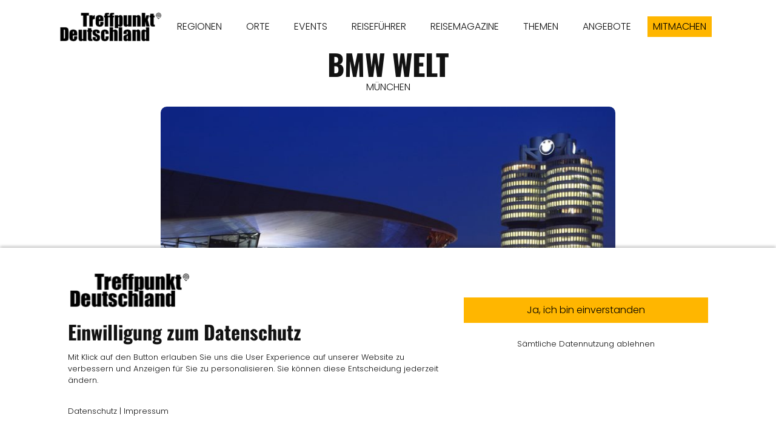

--- FILE ---
content_type: text/html; charset=UTF-8
request_url: https://www.treffpunktdeutschland.de/branchen-eintraege/bayern-muenchen-bmw-welt
body_size: 10178
content:
<!DOCTYPE html><html lang="de"><head><title>BAYERN - MÜNCHEN - BMW Welt - Branchen Einträge - Treffpunkt Deutschland</title><script>window.YETT_WHITELIST = [/treffpunktdeutschland.de/,/^\.?\/[^\/]/,new RegExp(location.host),/^https:\/\/challenges\.cloudflare\.com\//];!function(t,e){"object"==typeof exports&&"undefined"!=typeof module?e(exports):"function"==typeof define&&define.amd?define(["exports"],e):e((t=t||self).ThirdPartyScripts={})}(this,function(t){"use strict";function o(e,t){return e&&(!t||t!==s)&&(!a.blacklist||a.blacklist.some(function(t){return t.test(e)}))&&(!a.whitelist||a.whitelist.every(function(t){return!t.test(e)}))}function l(t){var e=t.getAttribute("src");return a.blacklist&&a.blacklist.every(function(t){return!t.test(e)})||a.whitelist&&a.whitelist.some(function(t){return t.test(e)})}var s="javascript/blocked",a={blacklist:undefined,whitelist:window.YETT_WHITELIST},u={blacklisted:[]},p=new MutationObserver(function(t){for(var e=0;e<t.length;e++)for(var i=t[e].addedNodes,n=function(t){var n=i[t];if(1===n.nodeType&&"SCRIPT"===n.tagName){var e=n.src,r=n.type;if(o(e,r)){u.blacklisted.push(n.cloneNode()),n.type=s;n.addEventListener("beforescriptexecute",function t(e){n.getAttribute("type")===s&&e.preventDefault(),n.removeEventListener("beforescriptexecute",t)}),n.parentElement&&n.parentElement.removeChild(n)}}},r=0;r<i.length;r++)n(r)});p.observe(document.documentElement,{childList:!0,subtree:!0});var c=document.createElement;function f(t){return function(t){if(Array.isArray(t)){for(var e=0,n=new Array(t.length);e<t.length;e++)n[e]=t[e];return n}}(t)||function(t){if(Symbol.iterator in Object(t)||"[object Arguments]"===Object.prototype.toString.call(t))return Array.from(t)}(t)||function(){throw new TypeError("Invalid attempt to spread non-iterable instance")}()}document.createElement=function(){for(var t=arguments.length,e=new Array(t),n=0;n<t;n++)e[n]=arguments[n];if("script"!==e[0].toLowerCase())return c.bind(document).apply(void 0,e);var r=c.bind(document).apply(void 0,e),i=r.setAttribute.bind(r);try{Object.defineProperties(r,{src:{get:function(){return r.getAttribute("src")},set:function(t){return o(t,r.type)&&i("type",s),i("src",t),!0}},type:{set:function(t){var e=o(r.src,r.type)?s:t;return i("type",e),!0}}}),r.setAttribute=function(t,e){"type"===t||"src"===t?r[t]=e:HTMLScriptElement.prototype.setAttribute.call(r,t,e)}}catch(t){console.warn("Unable to prevent script execution for script src ",r.src,".\n",'A likely cause would be because you are using a third-party browser extension that monkey patches the "document.createElement" function.')}return r};var d=new RegExp("[|\\{}()[\\]^$+*?.]","g");t.unblock=function(){for(var t=arguments.length,n=new Array(t),e=0;e<t;e++)n[e]=arguments[e];n.length<1?(a.blacklist=[],a.whitelist=[]):(a.blacklist&&(a.blacklist=a.blacklist.filter(function(e){return n.every(function(t){return"string"==typeof t?!e.test(t):t instanceof RegExp?e.toString()!==t.toString():void 0})})),a.whitelist&&(a.whitelist=[].concat(f(a.whitelist),f(n.map(function(e){if("string"==typeof e){var n=".*"+e.replace(d,"\\$&")+".*";if(a.whitelist.every(function(t){return t.toString()!==n.toString()}))return new RegExp(n)}else if(e instanceof RegExp&&a.whitelist.every(function(t){return t.toString()!==e.toString()}))return e;return null}).filter(Boolean)))));for(var r=document.querySelectorAll('script[type="'.concat(s,'"]')),i=0;i<r.length;i++){var o=r[i];l(o)&&(o.type="application/javascript",u.blacklisted.push(o),o.parentElement.removeChild(o))}var c=0;f(u.blacklisted).forEach(function(t,e){if(l(t)){var n=document.createElement("script");n.setAttribute("src",t.src),n.setAttribute("type","application/javascript"),document.head.appendChild(n),u.blacklisted.splice(e-c,1),c++}}),a.blacklist&&a.blacklist.length<1&&p.disconnect(),window.YETT_WHITELIST=[/./]},Object.defineProperty(t,"__esModule",{value:!0})});</script><meta http-equiv="Content-Type" content="text/html; charset=utf-8" /><meta name="icbm" content="49.7243,11.068" /><meta name="geo.position" content="49.7243;11.068" /><meta name="geo.placename" content="Forchheim" /><meta property="og:title" content="BAYERN - MÜNCHEN - BMW Welt - Branchen Einträge - Treffpunkt Deutschland" /><meta property="og:type" content="website" /><meta property="og:locale" content="de" /><meta property="og:url" content="https://www.treffpunktdeutschland.de/branchen-eintraege/bayern-muenchen-bmw-welt" /><meta property="og:image" content="https://inter-cdn.com/images/0/5716402/bayern-muenchen-BMWWelt2MunchenTourismusB.Roemmelt.jpg" /><meta name="viewport" content="width=device-width, initial-scale=1" /><link rel="icon" type="image/png" href="https://inter-cdn.com/images/16x16/4815194/TreffpunktDeutschlandAppLogoSchwarz.png" sizes="16x16"><link rel="icon" type="image/png" href="https://inter-cdn.com/images/32x32/4815194/TreffpunktDeutschlandAppLogoSchwarz.png" sizes="32x32"><link rel="icon" type="image/png" href="https://inter-cdn.com/images/96x96/4815194/TreffpunktDeutschlandAppLogoSchwarz.png" sizes="96x96"><link rel="apple-touch-icon-precomposed" sizes="152x152" href="https://inter-cdn.com/images/152x152/4815194/TreffpunktDeutschlandAppLogoSchwarz.png"><link rel="preconnect" href="https://inter-cdn.com" /><link rel="stylesheet" type="text/css" media="screen" href="/webcard/static/app.min.1768398951.css"/><link rel="stylesheet" type="text/css" media="screen" href="/css/custom.251117091910.css" id="customcss"/><link rel="canonical" href="https://www.treffpunktdeutschland.de/branchen-eintraege/bayern-muenchen-bmw-welt"/><link rel="alternate" hreflang="de" href="https://www.treffpunktdeutschland.de/eintraege/92708974.xml" type="application/rss+xml" title="TREFFPUNKT DEUTSCHLAND Reisemagazin Reiseführer"/><link rel="alternate" hreflang="de" href="https://www.treffpunktdeutschland.de/eintraege/299100017.xml" type="application/rss+xml" title="TREFFPUNKT DEUTSCHLAND Reisemagazin Reiseführer"/><link rel="alternate" hreflang="de" href="https://www.treffpunktdeutschland.de/eintraege/300586555.xml" type="application/rss+xml" title="TREFFPUNKT DEUTSCHLAND Reisemagazin Reiseführer"/><link rel="alternate" hreflang="de" href="https://www.treffpunktdeutschland.de/eintraege/300586735.xml" type="application/rss+xml" title="TREFFPUNKT DEUTSCHLAND Reisemagazin Reiseführer"/><link rel="alternate" hreflang="de" href="https://www.treffpunktdeutschland.de/eintraege/300586979.xml" type="application/rss+xml" title="TREFFPUNKT DEUTSCHLAND Reisemagazin Reiseführer"/><link rel="alternate" hreflang="de" href="https://www.treffpunktdeutschland.de/eintraege/41066331.xml" type="application/rss+xml" title="Marktplatz Dinkelscherben - Treffpunkt Deutschland"/><link rel="alternate" hreflang="de" href="https://www.treffpunktdeutschland.de/eintraege/41080416.xml" type="application/rss+xml" title="Marktplatz Fischach - Treffpunkt Deutschland"/><link rel="alternate" hreflang="de" href="https://www.treffpunktdeutschland.de/eintraege/291379041.xml" type="application/rss+xml" title="Günzburg Marktplatz - Treffpunkt Deutschland"/><link rel="alternate" hreflang="de" href="https://www.treffpunktdeutschland.de/eintraege/291379089.xml" type="application/rss+xml" title="Günzburg Marktplatz - Treffpunkt Deutschland"/><link rel="alternate" hreflang="de" href="https://www.treffpunktdeutschland.de/eintraege/291379143.xml" type="application/rss+xml" title="Günzburg Marktplatz - Treffpunkt Deutschland"/><link rel="alternate" hreflang="de" href="https://www.treffpunktdeutschland.de/eintraege/291379224.xml" type="application/rss+xml" title="Günzburg Marktplatz - Treffpunkt Deutschland"/><link rel="alternate" hreflang="de" href="https://www.treffpunktdeutschland.de/eintraege/43441788.xml" type="application/rss+xml" title="Oberasbach Marktplatz - Treffpunkt Deutschland"/><link rel="alternate" hreflang="de" href="https://www.treffpunktdeutschland.de/eintraege/51443144.xml" type="application/rss+xml" title="Oberasbach Marktplatz - Treffpunkt Deutschland"/><link rel="alternate" hreflang="de" href="https://www.treffpunktdeutschland.de/eintraege/51961542.xml" type="application/rss+xml" title="Stein - Treffpunkt Deutschland"/><link rel="alternate" hreflang="de" href="https://www.treffpunktdeutschland.de/eintraege/72420715.xml" type="application/rss+xml" title="Stein - Treffpunkt Deutschland"/><link rel="alternate" hreflang="de" href="https://www.treffpunktdeutschland.de/eintraege/72422036.xml" type="application/rss+xml" title="Stein - Treffpunkt Deutschland"/><link rel="alternate" hreflang="de" href="https://www.treffpunktdeutschland.de/eintraege/72422086.xml" type="application/rss+xml" title="Stein - Treffpunkt Deutschland"/><link rel="alternate" hreflang="de" href="https://www.treffpunktdeutschland.de/eintraege/41077530.xml" type="application/rss+xml" title="Weißenhorn Marktplatz - Treffpunkt Deutschland"/><link rel="alternate" hreflang="de" href="https://www.treffpunktdeutschland.de/eintraege/66996358.xml" type="application/rss+xml" title="Weißenhorn Marktplatz - Treffpunkt Deutschland"/><link rel="alternate" hreflang="de" href="https://www.treffpunktdeutschland.de/eintraege/66996410.xml" type="application/rss+xml" title="Weißenhorn Marktplatz - Treffpunkt Deutschland"/><script>if (!webcard) var webcard={};webcard.id=250041;webcard.moduleId=1591575;webcard.culture="de";webcard.type=2;webcard.isEdit=false;webcard.isPreview=false;webcard.isMobile=/Android|webOS|iPhone|iPad|iPod|BlackBerry/i.test(navigator.userAgent);webcard.isTouch='ontouchstart' in window || navigator.msMaxTouchPoints > 0;webcard.googleMapsEmbedApiKey='AIzaSyDoOLq_ts27g3vEog9sGYB0GJSyWBDK9gs';webcard.googleMapsApiKey='';webcard.apiHost='api.sitehub.io';var extraPath='bayern-muenchen-bmw-welt';</script><link rel="preload" as="style" href="https://inter-cdn.com/g/fonts/css?family=Poppins:300,regular,700%7COswald:300,regular,700&amp;subset=latin&amp;display=swap" /><link rel="stylesheet" media="print" onload="this.media='all'" href="https://inter-cdn.com/g/fonts/css?family=Poppins:300,regular,700%7COswald:300,regular,700&amp;subset=latin&amp;display=swap" /><style>figure{margin:0}#ed-63567216 img { width: 170px; } #ed-44827388 { text-align: center; } #ed-51188258 .space { height: 50px; } #ed-40571781 > .inner { justify-content: space-between; align-items: center; } #ed-40571760 { text-align: center; } #ed-40571760 img { width: 750px; border-radius: 10px; height: 700px; } @media screen and (max-width: 975px) {  #ed-40571760 img { width: 550px; height: 500px; }} @media screen and (max-width: 575px) {  #ed-40571760 img { width: 350px; height: 300px; }} #ed-104955254 .space { height: 40px; } @media screen and (max-width: 975px) {  #ed-104955254 .space { height: 30px; }} #ed-1361193001 .space { height: 50px; } #ed-40693836 .space { height: 18px; } #ed-40693887 .space { height: 50px; } #ed-40693845 .space { height: 50px; } #ed-40709754 .space { height: 50px; } #ed-101644367 img { width: auto; } #ed-101644358 > .inner { max-width: 70%; } @media screen and (max-width: 975px) {  #ed-101644358 > .inner { max-width: 70%; }} @media screen and (max-width: 975px) {  #ed-101644358 { height: 60%; }} #ed-82959946 .space { height: 50px; } #ed-66831691 { text-align: center; } #ed-43322622 .space { height: 50px; } #ed-82397077 .space { height: 50px; } #ed-51008552 .space { height: 50px; } #ed-43350707 .space { height: 50px; } #ed-113908483 { text-align: center; } #ed-82649377 { text-align: center; } #ed-82649380 .space { height: 20px; } #ed-82649383 { text-align: center; } #ed-78048484 svg { width: 40px; } #ed-78048487 .space { height: 50px; }    #ed-78048490 .space { height: 50px; } #ed-52115010 { flex-basis: auto; } #ed-52115016 { flex-basis: auto; } #ed-52114974 > .inner { justify-content: center; } #ed-52115967 > .inner { justify-content: center; align-items: stretch; } #ed-41498628 > .inner { place-content: center space-between; align-items: center; }</style></head><body class="page-1591575 pagelayout-1 slogan"><div class="ed-element ed-reference ed-reference-container flex-justify-content-space-between flex-align-items-center wv-boxed menu-wrapper menu-wrapper-js-anchor preset-menu-ashop" id="ed-40571781" data-reference="40141518"><div class="inner"><figure class="ed-element ed-image logo" id="ed-63567216"><a href="/"><img src="https://inter-cdn.com/images/170/4814438/TreffpunktDeutschlandLogoSchwarz.png" alt="" srcset="https://inter-cdn.com/images/340/4814438/TreffpunktDeutschlandLogoSchwarz.png 2x"></a></figure><nav class="ed-element ed-menu" id="ed-76580137"><ul class="menu-level-0"><li class=""><a class="" id="menu-item-1748840" href="/regionen">REGIONEN</a></li><li class="first"><a class="first" id="menu-item-2817284" href="/orte">ORTE</a></li><li class=""><a class="" id="menu-item-1677264" href="/events">EVENTS</a></li><li class=""><a class="" id="menu-item-1929719" href="/reisefuehrer">REISEFÜHRER</a></li><li class=""><a class="" id="menu-item-1929704" href="/reisemagazine">REISEMAGAZINE</a></li><li class=""><a class="" id="menu-item-1614063" href="/themen">THEMEN</a></li><li class=""><a class="" id="menu-item-2447548" href="/angebote">ANGEBOTE</a></li></ul></nav><div class="ed-element ed-button custom-theme" id="ed-44827388"><a class="button button-small center" href="/mitmachen">MITMACHEN</a></div><div class="ed-element ed-spacer" id="ed-51188258"><div class="space"></div></div><div class="ed-element ed-container mobile-cont" id="ed-40141530"><div class="inner"><div class="ed-element ed-html menu-trigger" id="ed-40141536">
<span></span>
<span></span>
<span></span>
<span></span>
<span></span>
<span></span></div></div></div></div></div><div class="ed-element ed-collection-container wv-boxed wv-spacer preset-blog-post-eintraege" style="--spacer-height: 88px;" id="ed-40571742"><div class="inner collection-loading" data-collection-bind="%7B%22id%22%3A%225e8c7f4389626d92621545fe%22%2C%22single%22%3A1%2C%22name%22%3A%22Eintr%E4ge%22%2C%22slug%22%3A%22eintraege%22%2C%22link%22%3A%7B%22type%22%3A%22self%22%2C%22href%22%3A%22https%3A//cms.sitejet.io/api/collections/5e8c7f4389626d92621545fe%22%7D%7D" style="opacity:0"><article class="ed-element ed-collection-item" id="ed-40571745"><div class="inner"><div class="ed-element ed-headline post--headline custom-theme" id="ed-40571748"><h1 class="center" data-collection-bind="%7B%22type%22%3A%22text%22%2C%22field%22%3A%22name-vom-eintrag%22%7D">Hallenbad</h1></div><div class="ed-element ed-text post--date custom-theme" id="ed-40571754"><div data-collection-bind="%7B%22type%22%3A%22choice%22%2C%22field%22%3A%22ort%22%2C%22options%22%3A%7B%22choices%22%3A%5B%22Bamberg%22%2C%22Erlangen%22%2C%22G%FCnzburg%22%2C%22Forchheim%22%2C%22F%FCrth%22%2C%22%22%2C%22Neu-Ulm%22%2C%22N%FCrnberg%22%2C%22Oberasbach%22%2C%22Stein%22%2C%22Zirndorf%22%5D%7D%7D">Rehau</div></div><div class="ed-element ed-spacer" id="ed-40571757"><div style="height: 20px;" class="space"></div></div><figure class="ed-element ed-image post--featured-image" id="ed-40571760"><img src="https://inter-cdn.com/images/1024/21534160/Bayern-Rehau-Hallenbad-17-spNGoQWeUf7V-kYP27oQ8Q.jpg" alt="" data-collection-bind="%7B%22type%22%3A%22file%22%2C%22field%22%3A%22image%22%7D" style="object-fit: cover;" srcset="https://inter-cdn.com/images/576/21534160/Bayern-Rehau-Hallenbad-17-spNGoQWeUf7V-kYP27oQ8Q.jpg 576w, https://inter-cdn.com/images/976/21534160/Bayern-Rehau-Hallenbad-17-spNGoQWeUf7V-kYP27oQ8Q.jpg 976w, https://inter-cdn.com/images/1024/21534160/Bayern-Rehau-Hallenbad-17-spNGoQWeUf7V-kYP27oQ8Q.jpg 1024w"></figure><div class="ed-element ed-text custom-theme" id="ed-1361226694"><p style="text-align: center;"><span style="font-size: 11px;"><span class="color-user-1">Bildbeschreibung und Copyright finden Sie unten in der Galerie.</span></span></p></div><div class="ed-element ed-spacer" id="ed-104955254"><div class="space"></div></div><div class="ed-element ed-container" id="ed-40693137"><div class="inner" data-collection-bind="%7B%22type%22%3A%22cms%22%2C%22field%22%3A%22ueber-uns%22%7D">&nbsp;</div></div><div class="ed-element ed-container" id="ed-40571772"><div class="inner" data-collection-bind="%7B%22type%22%3A%22cms%22%2C%22field%22%3A%22corona-info%22%7D">&nbsp;</div></div><div class="ed-element ed-spacer" id="ed-1361193001"><div class="space"></div></div><div class="ed-element ed-headline custom-theme" id="ed-40693857"><h2>GALERIE</h2></div><div class="ed-element ed-text custom-theme" id="ed-1361193004"><p><span style="font-size: 11px;">Um die Bildbeschreibung und das Copyright einzusehen, klicken Sie bitte auf das jeweilige Bild.</span></p></div><div class="ed-element ed-spacer" id="ed-40693836"><div class="space"></div></div><div class="ed-element ed-container" id="ed-40905252"><div class="inner" data-collection-bind="%7B%22type%22%3A%22cms%22%2C%22field%22%3A%22galerie-cms-2%22%7D">&nbsp;</div></div><div class="ed-element ed-container" id="ed-40709748"><div class="inner" data-collection-bind="%7B%22type%22%3A%22cms%22%2C%22field%22%3A%22galerie-cms%22%7D">&nbsp;</div></div><div class="ed-element ed-spacer" id="ed-40693887"><div class="space"></div></div><div class="ed-element ed-headline custom-theme" id="ed-40693839"><h2>ÖFFNUNGSZEITEN</h2></div><div class="ed-element ed-container" id="ed-40693842"><div class="inner" data-collection-bind="%7B%22type%22%3A%22cms%22%2C%22field%22%3A%22oeffnungszeiten%22%7D">&nbsp;</div></div><div class="ed-element ed-spacer" id="ed-40693845"><div class="space"></div></div><div class="ed-element ed-headline custom-theme" id="ed-40695063"><h2>KONTAKT &amp; LAGE</h2></div><div class="ed-element ed-container" id="ed-40695066"><div class="inner" data-collection-bind="%7B%22type%22%3A%22cms%22%2C%22field%22%3A%22kontakt-lage%22%7D">&nbsp;</div></div><div class="ed-element ed-spacer" id="ed-40695150"><div style="height: 20px;" class="space"></div></div><div class="ed-element ed-text custom-theme" id="ed-40695153"><p style="text-align: center;">Veröffentlicht am</p></div><div class="ed-element ed-text custom-theme center" id="ed-40695156"><div data-collection-bind="%7B%22type%22%3A%22date%22%2C%22field%22%3A%22publishing_date%22%7D">18.11.2025</div></div><div class="ed-element ed-text custom-theme" id="ed-40695159"><p style="text-align: center;">Zur Veröffentlichung erhalten von</p></div><div class="ed-element ed-text custom-theme center" id="ed-40695162"><div data-collection-bind="%7B%22type%22%3A%22text%22%2C%22field%22%3A%22author%22%7D">Stadt Rehau</div></div><div class="ed-element ed-container" id="ed-151530407"><div class="inner" data-collection-bind="%7B%22field%22%3A%22visitenkarte%22%2C%22type%22%3A%22cms%22%2C%22options%22%3A%7B%22help%22%3A%22%22%7D%7D">&nbsp;</div></div><div class="ed-element ed-spacer" id="ed-40709754"><div class="space"></div></div><div class="ed-element ed-container wv-boxed wv-spacer" id="ed-101644355"><div class="inner"><div class="ed-element ed-collection-container wv-spacer preset-blog-angebote" id="ed-101644358"><div class="inner collection-loading" data-collection-bind="%7B%22id%22%3A%225ee3085e89626ddd547b4630%22%2C%22name%22%3A%22Anzeigen%22%2C%22slug%22%3A%22anzeigen%22%2C%22link%22%3A%7B%22type%22%3A%22self%22%2C%22href%22%3A%22https%3A//cms.sitejet.io/api/collections/5ee3085e89626ddd547b4630%22%7D%2C%22order%22%3A%22rand%28%29_ASC%22%2C%22limit%22%3A%222%22%2C%22paginate%22%3Afalse%2C%22filter%22%3A%5B%7B%22key%22%3A%22columns.veroeffentlichungsdatum%22%2C%22value%22%3A%22lte%3Anow%22%7D%2C%7B%22key%22%3A%22columns.status-veroeffentlicht%22%2C%22value%22%3A%22Ver%F6ffentlicht%22%7D%2C%7B%22key%22%3A%22columns.anzeigenschaltung-ende%22%2C%22value%22%3A%22gt%3Anow%22%7D%5D%7D" style="opacity:0"><article class="ed-element ed-collection-item blog-box" id="ed-101644361"><div class="inner"><div class="ed-element ed-text custom-theme" id="ed-101644364"><p style="text-align: center;"><span style="font-size: 10px;">Anzeige</span></p></div><figure class="ed-element ed-image" id="ed-101644367"><a href="/anzeigen-item"><img src="data:image/svg+xml,%3Csvg%20width='1024'%20viewBox='0%200%201024%201535.5183443085607'%20xmlns='http://www.w3.org/2000/svg'%3E%3Crect%20width='1024'%20height='1535.5183443085607'%20style='fill:%20%23F7F7F7'%20/%3E%3C/svg%3E" alt="" data-collection-bind="%7B%22type%22%3A%22file%22%2C%22field%22%3A%22teaser-bild%22%2C%22link%22%3A%22page%22%7D" data-src="https://inter-cdn.com/images/1024/19227153/RM-BAMBERG-LKForchheimLKBayreuth-FrankischeSchweiz-KVJI9F7hiTJjInLOj1m73w.png" class="lazyload ed-lazyload" srcset="data:image/svg+xml,%3Csvg%20width='1024'%20viewBox='0%200%201024%201535.5183443085607'%20xmlns='http://www.w3.org/2000/svg'%3E%3Crect%20width='1024'%20height='1535.5183443085607'%20style='fill:%20%23F7F7F7'%20/%3E%3C/svg%3E 1w" data-srcset="https://inter-cdn.com/images/576/19227153/RM-BAMBERG-LKForchheimLKBayreuth-FrankischeSchweiz-KVJI9F7hiTJjInLOj1m73w.png 576w, https://inter-cdn.com/images/976/19227153/RM-BAMBERG-LKForchheimLKBayreuth-FrankischeSchweiz-KVJI9F7hiTJjInLOj1m73w.png 976w, https://inter-cdn.com/images/1024/19227153/RM-BAMBERG-LKForchheimLKBayreuth-FrankischeSchweiz-KVJI9F7hiTJjInLOj1m73w.png 1024w"></a></figure></div></article><div class="ed-element ed-container flex-justify-content-space-between pagination columns-box hide" style="flex-basis:100%;" id="ed-101644370"><div class="inner"><div class="ed-element ed-button pagination-prev" style="flex-basis:auto;" id="ed-101644373"><a class="button hide" href="#" rel="prev"><i class="fa fa-angle-left"></i> Vorherige</a></div><div class="ed-element ed-button pagination-next" style="flex-basis:auto;" id="ed-101644376"><a class="button" href="#" rel="next">Nächste <i class="fa fa-angle-right"></i></a></div></div></div></div></div><div class="ed-element ed-container wv-boxed wv-spacer" id="ed-101644379"><a class="inner" href="/2516980"><div class="ed-element ed-text custom-theme" id="ed-101644382"><p style="text-align: center;"><span class="color-secondary"><span style="font-size: 14px;">Anzeige buchen &gt;</span></span><span style="font-size: 10px;"><br></span></p></div></a></div></div></div></div></article></div></div><div class="ed-element ed-reference ed-reference-container preset-footer-heimdall-ashop footer" id="ed-40571784" data-reference="40141614"><div class="inner"><div class="ed-element ed-spacer" id="ed-82959946"><div class="space"></div></div><div class="ed-element ed-headline custom-theme" id="ed-66831682"><h3 class="center">Leider noch kein Eintrag vorhanden?<br>Ihr Gewerbe oder Verein fehlt noch?&nbsp;</h3></div><div class="ed-element ed-headline custom-theme" id="ed-66831685"><h2 class="center"><span class="color-user-2">JETZT Kostenlos mitmachen!<br></span></h2></div><div class="ed-element ed-spacer" id="ed-66831688"><div style="height: 20px;" class="space"></div></div><div class="ed-element ed-button custom-theme" id="ed-66831691"><a class="button center bg-active-default color-active-primary bg-user-2 color-default" href="/mitmachen"><strong>MITMACHEN</strong></a></div><div class="ed-element ed-spacer" id="ed-43322622"><div class="space"></div></div><div class="ed-element ed-spacer" id="ed-82397077"><div class="space"></div></div><div class="ed-element ed-iframe" id="ed-66872923"><iframe src="https://www.treffpunktdeutschland.de/footer" width="100%" height="4000px" frameborder="0">&lt;/div&gt;</iframe></div><div class="ed-element ed-container wv-boxed wv-spacer preset-counter-default" id="ed-66904523"><div class="inner"><div class="ed-element ed-container counter-box full-width bg-user-2" id="ed-66904526"><a class="inner" href="/1583409"><div class="ed-element ed-html counter-content" id="ed-66904529"><span data-count="635">0</span></div><div class="ed-element ed-text counter-caption custom-theme" id="ed-66904532"><p style="text-align: center;"><strong><span style="font-size: 18px;"></span></strong><strong><span style="font-size: 18px;">orte</span></strong></p></div></a></div><div class="ed-element ed-container counter-box full-width bg-user-2" id="ed-66904535"><a class="inner" href="/regionen"><div class="ed-element ed-html counter-content" id="ed-66904538"><span data-count="120">0</span></div><div class="ed-element ed-text counter-caption custom-theme" id="ed-66904541"><p style="text-align: center;"><strong><span style="font-size: 18px;">regionen</span></strong></p></div></a></div><div class="ed-element ed-container counter-box full-width bg-user-2" id="ed-66904544"><a class="inner" href="/reisefuehrer"><div class="ed-element ed-html counter-content" id="ed-66904547"><span data-count="196">0</span></div><div class="ed-element ed-text counter-caption custom-theme" id="ed-66904550"><p style="text-align: center;"><strong><span style="font-size: 18px;">reise</span></strong></p><p style="text-align: center;"><strong><span style="font-size: 18px;">führer</span></strong></p></div></a></div><div class="ed-element ed-container counter-box full-width bg-user-2" id="ed-66904553"><a class="inner" href="/reisemagazine"><div class="ed-element ed-html counter-content" id="ed-66904556"><span data-count="60" 48<="" span="">0</span></div><div class="ed-element ed-text counter-caption custom-theme" id="ed-66904559"><p style="text-align: center;"><strong><span style="font-size: 18px;">reise</span></strong></p><p style="text-align: center;"><strong><span style="font-size: 18px;">magazine</span></strong></p></div></a></div><div class="ed-element ed-container counter-box full-width bg-user-2" id="ed-66904562"><a class="inner" href="/themen"><div class="ed-element ed-html counter-content" id="ed-66904565"><span data-count="10">0</span></div><div class="ed-element ed-text counter-caption custom-theme" id="ed-66904568"><p style="text-align: center;"><strong><span style="font-size: 18px;">themen</span></strong></p><p style="text-align: center;"><strong><span style="font-size: 18px;">guides</span></strong></p></div></a></div><div class="ed-element ed-container counter-box full-width bg-user-2" id="ed-66904571"><a class="inner" href="/events"><div class="ed-element ed-html counter-content" id="ed-66904574"><span data-count="1672">0</span></div><div class="ed-element ed-text counter-caption custom-theme" id="ed-66904577"><p style="text-align: center;"><strong><span style="font-size: 18px;">EVENTS</span></strong></p></div></a></div><div class="ed-element ed-container counter-box full-width bg-user-2" id="ed-66904580"><a class="inner" href="/alle-berichte"><div class="ed-element ed-html counter-content" id="ed-66904583"><span data-count="651">0</span></div><div class="ed-element ed-text counter-caption custom-theme" id="ed-66904586"><p style="text-align: center;"><strong><span style="font-size: 18px;">BERICHTE<br></span></strong></p></div></a></div><div class="ed-element ed-container counter-box full-width bg-user-2" id="ed-67025887"><a class="inner" href="/alle-uebernachtungsbetriebe"><div class="ed-element ed-html counter-content" id="ed-67025890"><span data-count="536">0</span></div><div class="ed-element ed-text counter-caption custom-theme" id="ed-67025893"><p style="text-align: center;"><strong><span style="font-size: 18px;">Übernachten<br></span></strong></p></div></a></div><div class="ed-element ed-container counter-box full-width bg-user-2" id="ed-67025896"><a class="inner" href="/alle-gastronomiebetriebe"><div class="ed-element ed-html counter-content" id="ed-67025899"><span data-count="325">0</span></div><div class="ed-element ed-text counter-caption custom-theme" id="ed-67025902"><p style="text-align: center;"><strong><span style="font-size: 18px;">GASTRO<br></span></strong></p></div></a></div><div class="ed-element ed-container counter-box full-width bg-user-2" id="ed-66904598"><a class="inner" href="/sehenswuerdigkeiten"><div class="ed-element ed-html counter-content" id="ed-66904601"><span data-count="1711">0</span></div><div class="ed-element ed-text counter-caption custom-theme" id="ed-66904604"><p style="text-align: center;"><strong><span style="font-size: 18px;">SEHENSWERTES<br></span></strong></p></div></a></div><div class="ed-element ed-container counter-box full-width bg-user-2" id="ed-66904589"><a class="inner" href="/alle-eintraege"><div class="ed-element ed-html counter-content" id="ed-66904592"><span data-count="2578">0</span></div><div class="ed-element ed-text counter-caption custom-theme" id="ed-66904595"><p style="text-align: center;"><strong><span style="font-size: 18px;">ALLE EINTRÄGE</span></strong></p></div></a></div></div></div><div class="ed-element ed-text custom-theme" id="ed-92335851"><p style="text-align: center;">Stand: 9.11.2022</p></div><div class="ed-element ed-spacer" id="ed-51008552"><div class="space"></div></div><div class="ed-element ed-spacer" id="ed-43350707"><div class="space"></div></div><div class="ed-element ed-container flex-align-items-stretch flex-justify-content-center wv-boxed footer-heimdall-content wv-spacer" id="ed-52115967"><div class="inner"><div class="ed-element ed-container footer-heimdall-box flex-justify-content-center" id="ed-52114974"><div class="inner"><div class="ed-element ed-spacer" style="--spacer-height:100px;" id="ed-52114977"><div style="height: 20px;" class="space"></div></div><figure class="ed-element ed-image logo center" id="ed-52114980"><a href="/"><img src="https://inter-cdn.com/images/170/4814438/TreffpunktDeutschlandLogoSchwarz.png" alt="" style="width: 170px;" srcset="https://inter-cdn.com/images/170/4814438/TreffpunktDeutschlandLogoSchwarz.png 170w, https://inter-cdn.com/images/340/4814438/TreffpunktDeutschlandLogoSchwarz.png 340w" sizes="(min-width: 976px) 170px"></a></figure><div class="ed-element ed-spacer" style="--spacer-height:100px;" id="ed-52114983"><div style="height: 20px;" class="space"></div></div><div class="ed-element ed-button custom-theme center" id="ed-52114986"><lt-highlighter style="display: none;" contenteditable="false"><lt-div class="lt-highlighter__wrapper" spellcheck="false" style="width: 100.683px !important; height: 38px !important; transform: none !important; transform-origin: 51.4583px 20.1167px 0px !important; margin-top: 1.11667px !important; margin-left: 425.65px !important;"><lt-div class="lt-highlighter__scrollElement" style="top: 0px !important; left: 0px !important; width: 100.683px !important; height: 38px !important;"></lt-div></lt-div></lt-highlighter><a class="button center" data-gramm="false" href="/ueberuns" spellcheck="false">ÜBER UNS</a></div><div class="ed-element ed-spacer" style="--spacer-height:100px;" id="ed-113908480"><div style="height: 20px;" class="space"></div></div><div class="ed-element ed-button custom-theme" id="ed-113908483"><a class="button center" data-gramm="false" href="/mitmachen" spellcheck="false">MITMACHEN</a></div><div class="ed-element ed-spacer" style="--spacer-height:100px;" id="ed-95401509"><div style="height: 20px;" class="space"></div></div><div class="ed-element ed-spacer" style="--spacer-height:100px;" id="ed-82649374"><div style="height: 20px;" class="space"></div></div><div class="ed-element ed-button custom-theme" id="ed-82649377"><a class="button center" data-gramm="false" href="/feedback" spellcheck="false">IHR FEEDBACK</a></div><div class="ed-element ed-spacer" style="--spacer-height:100px;" id="ed-82649380"><div class="space"></div></div><div class="ed-element ed-button custom-theme" id="ed-82649383"><a class="button center" data-gramm="false" href="/mitmachen-anzeigen" spellcheck="false">WERBEMÖGLICHKEITEN</a></div><div class="ed-element ed-spacer" style="--spacer-height:100px;" id="ed-78048481"><div style="height: 20px;" class="space"></div></div><figure class="ed-element ed-icon" id="ed-78048484"><a href="https://www.facebook.com/TreffpunktDeutschlandReisemagazin" target="_blank"><svg xmlns="http://www.w3.org/2000/svg" viewBox="0 -416 448 448" data-icon="fa-brands-facebook" preserveAspectRatio="xMidYMid" style="overflow: hidden;"><path d="M448 -391.3V7.2C448 20.9 436.9 31.9 423.3 31.9H309.1V-141.5H367.3L376 -209.1H309V-252.3C309 -271.9 314.4 -285.2 342.5 -285.2H378.3V-345.7C372.1 -346.5 350.9 -348.4 326.1 -348.4C274.5 -348.4 239.1 -316.9 239.1 -259V-209.1H180.7V-141.5H239.1V32H24.7C11.1 32 0 20.9 0 7.3V-391.3C0 -404.9 11.1 -416 24.7 -416H423.2C436.9 -416 448 -404.9 448 -391.3z" class="fill-user-2"></path></svg></a></figure><div class="ed-element ed-spacer" style="--spacer-height:100px;" id="ed-78048487"><div class="space"></div></div><div class="ed-element ed-spacer" style="--spacer-height:100px;" id="ed-56400280"><div style="height: 20px;" class="space"></div></div><div class="ed-element ed-button custom-theme center" id="ed-52114992"><a class="button bg-active-default color-active-primary color-default center bg-primary" href="#">LINUS WITTICH Medien KG<br>Peter-Henlein-Straße 1<br>91301 Forchheim</a></div><div class="ed-element ed-spacer" style="--spacer-height:100px;" id="ed-52114995"><div style="height: 20px;" class="space"></div></div><div class="ed-element ed-button custom-theme center" id="ed-52114998"><a class="button bg-active-default color-active-primary bg-user-2 color-default center" href="tel:09191723239">09191 7232 39</a></div><div class="ed-element ed-spacer" style="--spacer-height:100px;" id="ed-52115001"><div style="height: 20px;" class="space"></div></div><div class="ed-element ed-button custom-theme center" id="ed-52115004"><a class="button bg-active-default color-active-primary bg-user-2 color-default center" href="mailto:d.danitz@wittich-forchheim.de">E-MAIL SENDEN</a></div><div class="ed-element ed-spacer" style="--spacer-height: 100px;" id="ed-78048490"><div class="space"></div></div><div class="ed-element ed-text custom-theme" id="ed-52115010"><p><a href="/impressum" title="">Impressum</a>&nbsp; I &nbsp;<a href="https://www.treffpunktdeutschland.de/datenschutz-seite" rel="noopener noreferrer" target="_blank" title="">Datenschutz</a>&nbsp; I &nbsp;<a href="https://www.treffpunktdeutschland.de/online-streitschlichtung" title="">Online-Streitschlichtung</a> &nbsp;I &nbsp;<a href="https://www.wittich.de/fileadmin/user_upload/Fotos/7_Standorte_Verlage/Forchheim/AGB_gesamt_LINUS_WITTICH_Medien_KG__Forchheim_Stand_01102016.pdf" rel="noopener noreferrer" target="_blank" title="">AGB</a> &nbsp;I &nbsp;<a href="https://www.wittich.de/service/mediadaten/" rel="noopener noreferrer" target="_blank" title="">Mediadaten</a> &nbsp;I &nbsp;<a href="https://www.treffpunktdeutschland.de/impressum">Kontakt</a></p></div><div class="ed-element ed-spacer" style="--spacer-height:100px;" id="ed-52115013"><div style="height: 20px;" class="space"></div></div><div class="ed-element ed-text custom-theme" id="ed-52115016"><p><a href="https://www.wittich.de" rel="noopener noreferrer" target="_blank" title="">© LW Medien GmbH</a></p></div><div class="ed-element ed-spacer" style="--spacer-height:100px;" id="ed-78048479"><div style="height: 20px;" class="space"></div></div></div></div></div></div><div class="ed-element ed-container preset-back-to-top-button-default" id="ed-41620275"><div class="inner"><figure class="ed-element ed-icon back-to-top-button-icon show" id="ed-41620278"><a href="#"><svg xmlns="http://www.w3.org/2000/svg" viewBox="0 -320 448 256" data-icon="ion-chevron-up" preserveAspectRatio="xMidYMid"><path d="M224 -234l-174 167c-4 4 -12 4 -16 -0l-31 -30c-4 -4 -4 -12 0 -16l213 -204c2 -2 5 -3 8 -3s6 1 8 3l213 204c4 4 4 12 0 16l-31 30c-4 4 -12 4 -16 -0l-174 -167v-0v-0z"></path></svg></a></figure></div></div><div class="ed-element ed-container cookie-consent-bar wv-boxed flex-justify-content-space-between flex-align-content-center flex-align-items-center preset-cookie-consent-bar-default" id="ed-41498628"><div class="inner"><div class="ed-element ed-container cookie-consent-bar-text-container" id="ed-41498631"><div class="inner"><figure class="ed-element ed-image logo left" id="ed-41498634"><img src="https://inter-cdn.com/images/200/4814438/TreffpunktDeutschlandLogoSchwarz.png" alt="" style="width: 200px;" srcset="https://inter-cdn.com/images/200/4814438/TreffpunktDeutschlandLogoSchwarz.png 200w" sizes="(min-width: 976px) 200px"></figure><div class="ed-element ed-spacer" id="ed-41498637"><div style="height: 16px;" class="space"></div></div><div class="ed-element ed-headline custom-theme" id="ed-41498640"><h3 class="left">Einwilligung zum Datenschutz</h3></div><div class="ed-element ed-spacer" id="ed-41498643"><div style="height: 16px;" class="space"></div></div><div class="ed-element ed-text custom-theme" id="ed-41498646"><p>Mit Klick auf den Button erlauben Sie uns die User Experience auf unserer Website zu verbessern und Anzeigen für Sie zu personalisieren. Sie können diese Entscheidung jederzeit ändern.</p></div></div></div><div class="ed-element ed-container flex-justify-content-center flex-align-content-center flex-align-items-center cookie-consent-bar-button-container" id="ed-41498649"><div class="inner"><div class="ed-element ed-button custom-theme center" id="ed-41498652"><a class="button center" href="#" id="acceptCookie">Ja, ich bin einverstanden</a></div><div class="ed-element ed-button custom-theme center decline-button" id="ed-41498655"><a class="button center" href="#" id="cookieClose" style="background-color: transparent;">Sämtliche Datennutzung ablehnen</a></div></div></div><div class="ed-element ed-container cookie-consent-bar-links-container" id="ed-41498658"><div class="inner"><div class="ed-element ed-text custom-theme" id="ed-41498661"><p><a href="https://www.treffpunktdeutschland.de/datenschutz-seite" rel="noopener noreferrer" target="_blank" title=""><span>Datenschutz</span></a> | <span><a href="/impressum" title="">Impressum</a></span></p></div></div></div><div class="ed-element ed-container preset-back-to-top-button-default" id="ed-41620194"><div class="inner"><figure class="ed-element ed-icon back-to-top-button-icon show" id="ed-41620197"><a href="#"><svg xmlns="http://www.w3.org/2000/svg" viewBox="0 -320 448 256" data-icon="ion-chevron-up" preserveAspectRatio="xMidYMid"><path d="M224 -234l-174 167c-4 4 -12 4 -16 -0l-31 -30c-4 -4 -4 -12 0 -16l213 -204c2 -2 5 -3 8 -3s6 1 8 3l213 204c4 4 4 12 0 16l-31 30c-4 4 -12 4 -16 -0l-174 -167v-0v-0z"></path></svg></a></figure></div></div></div></div></div></div><script src="/webcard/static/app.bundle.1768398969.js"></script><script src="/js/custom.240425135252.js"></script><script>var _paq = _paq || [];_paq.push(['trackPageView']);_paq.push(['enableLinkTracking']);(function() {var u="//www.page-stats.de/";_paq.push(['setTrackerUrl', u+'piwik.php']);_paq.push(['setSiteId', '14680']);var d=document, g=d.createElement('script'), s=d.getElementsByTagName('script')[0];g.type='text/javascript'; g.async=true; g.defer=true; g.src=u+'piwik.js'; s.parentNode.insertBefore(g,s);})();document.addEventListener('click', function (event) { try { var a = event.target.closest('a'); a && a.href.indexOf('tel:')>-1 && _paq.push(['trackEvent','call','click']); } catch (e) {} }, false);</script></body>
</html>


--- FILE ---
content_type: application/x-javascript
request_url: https://www.treffpunktdeutschland.de/js/custom.240425135252.js
body_size: 4928
content:
/* JS for preset "Menu" */
$(function() {
	initMenu();
});

// Make :active pseudo classes work on iOS
document.addEventListener("touchstart", function() {}, false);

var initMenu = function() {
    //Temporary JS start
	$('.menu-wrapper-js-anchor').each(function() {
    //Temporary JS end
		if ($(this)[0].getAttribute('class').match(/(?:^| )preset\-/) === null) {
			return;
		}

		// Commonly used elements  
		var $menu = $('.ed-menu', this);
		var $menuLinks = $('a', $menu);
		var $menuTrigger = $('.menu-trigger', this);
		var menuWrapperHeight = $(this).outerHeight();
		var $banner = $(this).next('.banner');

		if (!$banner.length) {
			$banner = $(this).closest('.banner');
		}

		var bannerHeight = $banner.length ? $banner.outerHeight() : 0;
		var smoothScrollOffset = 20;

		toggleClassOnClick($menu, $menuTrigger, $(), 'open');

		// getComputedStyle(elm).fill returns rgb(0,0,0) by default. it's a useless property on a non-svg, so if we have activated sticky in preset settings we set it to the color red
		var isSticky = getComputedStyle($(this)[0]).fill !== 'rgb(0, 0, 0)' ? true : false;
		
		if (isSticky) {
		    activateSticky($(this), 'sticky', $banner.length ? 90 : $(this).offset().top, undefined, $banner.length);
			//activateSticky($(this), 'sticky', $banner.length ? Math.max(menuWrapperHeight, bannerHeight - menuWrapperHeight - 10) : $(this).offset().top, undefined, $banner.length);
		}

		activateSmoothScroll($menuLinks.add($('.scroll a')), smoothScrollOffset);
		addClassOnVisibleLinkTargets($menuLinks, 'active', 2 / 3);
	});

};

/**
 * Toggles class on a target when a trigger is clicked
 * 
 * @param {jQuery} The target to apply the CSS class to
 * @param {jQuery} The Trigger
 * @param {string} CSS Class to toggle on the target
 * @param {Boolean} If off canvas menu is used
 */
var toggleClassOnClick = function($target, $trigger, $closeTrigger, cssClass) {
	// Reset in case class "open" was saved accidentally
	$target.removeClass(cssClass);
	$trigger.removeClass(cssClass);

	// Click on trigger toggles class "open"
	$trigger.off('.toggle').on('click.toggle', function() {
		$(this).toggleClass(cssClass);
		$target.toggleClass(cssClass);
	});

	// Close target when link inside is clicked
	$target.find('a').click(function() {
		$target.removeClass(cssClass);
		$trigger.removeClass(cssClass);
	});

	if (!$closeTrigger) {
		return;
	}

	$closeTrigger.on('click', function() {
		$target.removeClass(cssClass); 
		$trigger.removeClass(cssClass);
	});
};

/**
 * Smooth scroll to link targets
 * 
 * @param {jQuery} The links
 * @param {jQuery} Offset to subtract from the scroll target position (e.g. for fixed positioned elements like a menu)
 */
var activateSmoothScroll = function($scrollLinks, scrollOffset) {
	if (typeof scrollOffset === 'undefined') {
		scrollOffset = 0;
	}

	var determineTarget = function($trigger, hash) {
		if (hash == '#!next') {
			return $trigger.parents('.ed-element').last().next();
		}

		return $(hash);
	}

	$scrollLinks.click(function(e) {
		var $target = determineTarget($(this), this.hash);
		if (!$target.length) return;
		
		e.preventDefault();
		if ($(this.hash).parent().offset().top === 0){
		    viewport.scrollTo($target, 'top', 500, 0); 
		}else{
		    viewport.scrollTo($target, 'top', 500, scrollOffset);
		}
	});
};

/**
 * Adds a class to an element when not currently visible
 * 
 * @param {jQuery} Element
 * @param {string} CSS class to be applied to the element when it's outside the viewport
 * @param {string} Can be set to 'top', 'bottom' or 'full'
 * @param {int|function} Custom offset after which cssClass is applied. If not set, default to $element's position
 */
var activateSticky = function($element, cssClass, offset, mode, hasBanner) {
	var self = this;
	self.offset = offset;
	$element.removeClass(cssClass);

	var updateOffset = function() {
		if ($element.hasClass('sticky') || hasBanner) {
			self.offset = offset;
		} else {
			self.offset = $element.offset().top;
		}
	}

	viewport.observe('resize', updateOffset);
	viewport.observe('animation.end', updateOffset);
	updateOffset();
	
	var isVisible = function(mode) {
		return (
			(typeof mode === 'undefined' && (self.offset) > viewport.getScrollTop()) ||
			((mode === true || mode == 'full') && self.offset > viewport.getScrollTop()) ||
			(mode == 'top' && self.offset > viewport.getScrollTop()) ||
			(mode == 'bottom' && (self.offset) > viewport.getScrollTop())
		);
	};

	var mwh = $element.outerHeight();

	var addMargin = function() {
		if (!$element.length || !$element.next().length) {
			return;
		}

		$element.next().get(0).style.setProperty("--spacer-height", mwh + 'px');

		if (document.body.classList.contains('edit') || document.body.classList.contains('preview')) {
			return;
		}
		$element.next().css('margin-top', mwh);
	}
	var removeMargin = function() {
		if (!$element.length || !$element.next().length) {
			return;
		}
		$element.next().get(0).style.setProperty("--spacer-height", '');
		if (document.body.classList.contains('edit') || document.body.classList.contains('preview')) {
			return;
		}
		$element.next().css('margin-top', '');
	}

	viewport.observe('scroll', function() {
		if (!$element.length) return;
		if (!isVisible(mode)) {
			$element.addClass(cssClass);
			addMargin();
		} else {
			$element.removeClass(cssClass);
			removeMargin();
		}
	});
};

/**
 * Adds a class to links whose target is currently inside the viewport
 * 
 * @param {jQuery} Link(s) to be observed
 * @param {string} CSS Class to be applied
 * @param {float} Ratio by which the target should be within the viewport
 */
var addClassOnVisibleLinkTargets = function($links, cssClass, sectionViewportRatio) {
	if (typeof sectionViewportRatio === 'undefined') {
		sectionViewportRatio = 1 / 2;
	}

	var menuTargets = [];
	var activeLink = $links.filter('.active:not(.wv-link-elm)').eq(0);

	var links = $links.filter(function() {
		var $target = $(this.hash);
		if (!$target.length) {
			return false;
		}

		// Cache offset position to improve performance (update on resize)		
		var updateOffset = function() {
			$target.data('offset', $target.offset().top);
		};

		viewport.observe('resize', updateOffset);
		viewport.observe('animation.end', updateOffset);
		updateOffset();

		menuTargets.push($target);
		return true;
	});

	// No hash links found, so don't handle it at all
	if (!links.length) {
		return;
	}

	var checkVisibility = function() {
		$links.removeClass('active');

		// Check section position reversely
		for (var i = menuTargets.length - 1; i >= 0; i--) {
			var desiredScrollPosition = menuTargets[i].data('offset') - viewport.getHeight() * (1 - sectionViewportRatio);
			if (viewport.getScrollTop() >= desiredScrollPosition) {
				links.eq(i).addClass(cssClass);
				return;
			}
		}

		// Fallback to originally active item
		activeLink.addClass(cssClass);
	};

	viewport.observe('scroll', checkVisibility);
	checkVisibility();
};
/* End JS for preset "Menu" */

/* JS for preset "Cookie Consent Bar" */

$(function() {
	$('#cookieClose').click(function(e) {
		e.preventDefault();
		createCookie('cookieConsentBar', "rejected", 0.5);
		$('.cookie-consent-bar').hide();
	});

	$('#acceptCookie').click(function(e) {
		e.preventDefault();
		createCookie('cookieConsentBar', "accepted", 0.5);
		$('.cookie-consent-bar').hide();
		if (typeof ThirdPartyScripts !== "undefined") {
			ThirdPartyScripts.unblock();
		}
	});

	var preview = false;
	
	var listener = function() {
		if (!preview && document.body.classList.contains('preview')) {
			console.log("entering preview");
			preview = true;
		} else if (preview && !document.body.classList.contains('preview')) {
			console.log("leaving preview");
			$('.cookie-consent-bar').show();
			preview = false;
		}
		requestAnimationFrame(listener);
	};
	
	requestAnimationFrame(listener);

	if (document.body.classList.contains('edit') || document.body.classList.contains('preview')) {
		return;
	}

	// Cookie bar
	if (readCookie('cookieConsentBar') == "accepted") {
		$('.cookie-consent-bar').hide();
		window.setTimeout(function() {
			if (typeof ThirdPartyScripts !== "undefined") {
			    ThirdPartyScripts.unblock();
		    }
		}, 100);
	} else if (readCookie('cookieConsentBar') == "rejected") {
		$('.cookie-consent-bar').hide();
	} else {
		$('.cookie-consent-bar').show();
	}
	
	function readCookie(name) {
		var nameEQ = name + "=";
		var ca = document.cookie.split(';');
		for (var i = 0; i < ca.length; i++) {
			var c = ca[i];
			while (c.charAt(0) == ' ') c = c.substring(1, c.length);
			if (c.indexOf(nameEQ) === 0) return c.substring(nameEQ.length, c.length);
		}
		return null;
	}   
    
	function createCookie(name, value, days) {
		if (days) {
			var date = new Date();
			date.setTime(date.getTime() + (days * 24 * 60 * 60 * 1000));
			var expires = "; expires=" + date.toGMTString();
		} else expires = "";
		document.cookie = name + "=" + value + expires + "; path=/";
	}
});   

/* End JS for preset "Cookie Consent Bar" */

/* JS for preset "Cookie Consent Bar" */

$(function() {
	$('#cookieClose').click(function(e) {
		e.preventDefault();
		createCookie('cookieConsentBar', "rejected", 0.5);
		$('.cookie-consent-bar').hide();
	});

	$('#acceptCookie').click(function(e) {
		e.preventDefault();
		createCookie('cookieConsentBar', "accepted", 0.5);
		$('.cookie-consent-bar').hide();
		if (typeof ThirdPartyScripts !== "undefined") {
			ThirdPartyScripts.unblock();
		}
	});

	var preview = false;
	
	var listener = function() {
		if (!preview && document.body.classList.contains('preview')) {
			console.log("entering preview");
			preview = true;
		} else if (preview && !document.body.classList.contains('preview')) {
			console.log("leaving preview");
			$('.cookie-consent-bar').show();
			preview = false;
		}
		requestAnimationFrame(listener);
	};
	
	requestAnimationFrame(listener);

	if (document.body.classList.contains('edit') || document.body.classList.contains('preview')) {
		return;
	}

	// Cookie bar
	if (readCookie('cookieConsentBar') == "accepted") {
		$('.cookie-consent-bar').hide();
		window.setTimeout(function() {
			if (typeof ThirdPartyScripts !== "undefined") {
			    ThirdPartyScripts.unblock();
	    	}
		}, 100);
	} else if (readCookie('cookieConsentBar') == "rejected") {
		$('.cookie-consent-bar').hide();
	} else {
		$('.cookie-consent-bar').show();
	}
	
	function readCookie(name) {
		var nameEQ = name + "=";
		var ca = document.cookie.split(';');
		for (var i = 0; i < ca.length; i++) {
			var c = ca[i];
			while (c.charAt(0) == ' ') c = c.substring(1, c.length);
			if (c.indexOf(nameEQ) === 0) return c.substring(nameEQ.length, c.length);
		}
		return null;
	}   
    
	function createCookie(name, value, days) {
		if (days) {
			var date = new Date();
			date.setTime(date.getTime() + (days * 24 * 60 * 60 * 1000));
			var expires = "; expires=" + date.toGMTString();
		} else expires = "";
		document.cookie = name + "=" + value + expires + "; path=/";
	}
});   

/* End JS for preset "Cookie Consent Bar" */

/* JS for preset "Back to top button" */
$(function() {
	initBackToTop();
});

var initBackToTop = function() {

	$('body').each(function() {
		var $backToTop = $('.back-to-top-button-icon', this);
		clickToTop($backToTop);

	});
};

var clickToTop = function($trigger) {
	$trigger.removeClass('show');

	$trigger.click(function(e) {
		e.preventDefault();
		viewport.scrollTo(0, 'top', 500, 0);
	});

	// Show back to top only below the fold
	viewport.observe('scroll', function() {
		if (viewport.getScrollTop() > (viewport.getHeight() / 3)) {
			$trigger.addClass('show');
		} else {
			$trigger.removeClass('show');
		}
	});
}

/* End JS for preset "Back to top button" */

/* JS for preset "Back to top button" */
$(function() {
	initBackToTop();
});

var initBackToTop = function() {

	$('body').each(function() {
		var $backToTop = $('.back-to-top-button-icon', this);
		clickToTop($backToTop);

	});
};

var clickToTop = function($trigger) {
	$trigger.removeClass('show');

	$trigger.click(function(e) {
		e.preventDefault();
		viewport.scrollTo(0, 'top', 500, 0);
	});

	// Show back to top only below the fold
	viewport.observe('scroll', function() {
		if (viewport.getScrollTop() > (viewport.getHeight() / 3)) {
			$trigger.addClass('show');
		} else {
			$trigger.removeClass('show');
		}
	});
}

/* End JS for preset "Back to top button" */

/* JS for preset "Back to top button" */
$(function() {
	initBackToTop();
});

var initBackToTop = function() {

	$('body').each(function() {
		var $backToTop = $('.back-to-top-button-icon', this);
		clickToTop($backToTop);

	});
};

var clickToTop = function($trigger) {
	$trigger.removeClass('show');

	$trigger.click(function(e) {
		e.preventDefault();
		viewport.scrollTo(0, 'top', 500, 0);
	});

	// Show back to top only below the fold
	viewport.observe('scroll', function() {
		if (viewport.getScrollTop() > (viewport.getHeight() / 3)) {
			$trigger.addClass('show');
		} else {
			$trigger.removeClass('show');
		}
	});
}

/* End JS for preset "Back to top button" */

/* JS for preset "Back to top button" */
$(function() {
	initBackToTop();
});

var initBackToTop = function() {

	$('body').each(function() {
		var $backToTop = $('.back-to-top-button-icon', this);
		clickToTop($backToTop);

	});
};

var clickToTop = function($trigger) {
	$trigger.removeClass('show');

	$trigger.click(function(e) {
		e.preventDefault();
		viewport.scrollTo(0, 'top', 500, 0);
	});

	// Show back to top only below the fold
	viewport.observe('scroll', function() {
		if (viewport.getScrollTop() > (viewport.getHeight() / 3)) {
			$trigger.addClass('show');
		} else {
			$trigger.removeClass('show');
		}
	});
}

/* End JS for preset "Back to top button" */

/* JS for preset "Back to top button" */
$(function() {
	initBackToTop();
});

var initBackToTop = function() {

	$('body').each(function() {
		var $backToTop = $('.back-to-top-button-icon', this);
		clickToTop($backToTop);

	});
};

var clickToTop = function($trigger) {
	$trigger.removeClass('show');

	$trigger.click(function(e) {
		e.preventDefault();
		viewport.scrollTo(0, 'top', 500, 0);
	});

	// Show back to top only below the fold
	viewport.observe('scroll', function() {
		if (viewport.getScrollTop() > (viewport.getHeight() / 3)) {
			$trigger.addClass('show');
		} else {
			$trigger.removeClass('show');
		}
	});
}

/* End JS for preset "Back to top button" */

/* JS for preset "Back to top button" */
$(function() {
	initBackToTop();
});

var initBackToTop = function() {

	$('body').each(function() {
		var $backToTop = $('.back-to-top-button-icon', this);
		clickToTop($backToTop);

	});
};

var clickToTop = function($trigger) {
	$trigger.removeClass('show');

	$trigger.click(function(e) {
		e.preventDefault();
		viewport.scrollTo(0, 'top', 500, 0);
	});

	// Show back to top only below the fold
	viewport.observe('scroll', function() {
		if (viewport.getScrollTop() > (viewport.getHeight() / 3)) {
			$trigger.addClass('show');
		} else {
			$trigger.removeClass('show');
		}
	});
}

/* End JS for preset "Back to top button" */

/* JS for preset "Counter" */
$(function() {
	EasingFunctions = {
		// no easing, no acceleration
		linear: function(t) {
			return t
		},
		// accelerating from zero velocity
		easeInQuad: function(t) {
			return t * t
		},
		// decelerating to zero velocity
		easeOutQuad: function(t) {
			return t * (2 - t)
		},
		// acceleration until halfway, then deceleration
		easeInOutQuad: function(t) {
			return t < .5 ? 2 * t * t : -1 + (4 - 2 * t) * t
		},
		// accelerating from zero velocity 
		easeInCubic: function(t) {
			return t * t * t
		},
		// decelerating to zero velocity 
		easeOutCubic: function(t) {
			return (--t) * t * t + 1
		},
		// acceleration until halfway, then deceleration 
		easeInOutCubic: function(t) {
			return t < .5 ? 4 * t * t * t : (t - 1) * (2 * t - 2) * (2 * t - 2) + 1
		},
		// accelerating from zero velocity 
		easeInQuart: function(t) {
			return t * t * t * t
		},
		// decelerating to zero velocity 
		easeOutQuart: function(t) {
			return 1 - (--t) * t * t * t
		},
		// acceleration until halfway, then deceleration
		easeInOutQuart: function(t) {
			return t < .5 ? 8 * t * t * t * t : 1 - 8 * (--t) * t * t * t
		},
		// accelerating from zero velocity
		easeInQuint: function(t) {
			return t * t * t * t * t
		},
		// decelerating to zero velocity
		easeOutQuint: function(t) {
			return 1 + (--t) * t * t * t * t
		},
		// acceleration until halfway, then deceleration 
		easeInOutQuint: function(t) {
			return t < .5 ? 16 * t * t * t * t * t : 1 + 16 * (--t) * t * t * t * t
		}
	}

	$('[data-count]').each(function() {
		var duration = 2000;
		var interval = Math.floor(duration / 60);
		var steps = Math.ceil(duration / interval);
		var $target = $(this);
		var offset = $target.offset().top;
		var max = $target.data('count');
		$target.html('0');
		var started = false;

		var startCounter = function() {
			if (started) return;

			started = true;
			var i = 0,
				handle;
			handle = window.setInterval(function() {
				$target.html(Math.round(max * EasingFunctions.easeOutCubic(i / steps)));
				i++;
				if (i == steps) {
					$target.html(max);
					window.clearInterval(handle);
				}
			}, interval);
		};

		var offsetCalc = false;

		if (!offsetCalc) {
			setTimeout(function() {
				offset = $target.offset().top;
				offsetCalc = true;
			}, 500);
		}

		viewport.observe('scroll', function() {
			if ((viewport.getScrollTop() + viewport.getHeight() / 1) > offset) {
				startCounter();
			}
		});
	});
});

/* End JS for preset "Counter" */

/* JS for preset "Menu" */
$(function() {
	initMenu();
});

// Make :active pseudo classes work on iOS
document.addEventListener("touchstart", function() {}, false);

var initMenu = function() {
    //Temporary JS start
	$('.menu-wrapper-js-anchor').each(function() {
    //Temporary JS end
		if ($(this)[0].getAttribute('class').match(/(?:^| )preset\-/) === null) {
			return;
		}

		// Commonly used elements  
		var $menu = $('.ed-menu', this);
		var $menuLinks = $('a', $menu);
		var $menuTrigger = $('.menu-trigger', this);
		var menuWrapperHeight = $(this).outerHeight();
		var $banner = $(this).next('.banner');

		if (!$banner.length) {
			$banner = $(this).closest('.banner');
		}

		var bannerHeight = $banner.length ? $banner.outerHeight() : 0;
		var smoothScrollOffset = 20;

		toggleClassOnClick($menu, $menuTrigger, $(), 'open');

		// getComputedStyle(elm).fill returns rgb(0,0,0) by default. it's a useless property on a non-svg, so if we have activated sticky in preset settings we set it to the color red
		var isSticky = getComputedStyle($(this)[0]).fill !== 'rgb(0, 0, 0)' ? true : false;
		
		if (isSticky) {
			activateSticky($(this), 'sticky', $banner.length ? Math.max(menuWrapperHeight, bannerHeight - menuWrapperHeight - 10) : $(this).offset().top, undefined, $banner.length);
		}

		activateSmoothScroll($menuLinks.add($('.scroll a')), smoothScrollOffset);
		addClassOnVisibleLinkTargets($menuLinks, 'active', 2 / 3);
	});

};

/**
 * Toggles class on a target when a trigger is clicked
 * 
 * @param {jQuery} The target to apply the CSS class to
 * @param {jQuery} The Trigger
 * @param {string} CSS Class to toggle on the target
 * @param {Boolean} If off canvas menu is used
 */
var toggleClassOnClick = function($target, $trigger, $closeTrigger, cssClass) {
	// Reset in case class "open" was saved accidentally
	$target.removeClass(cssClass);
	$trigger.removeClass(cssClass);

	// Click on trigger toggles class "open"
	$trigger.off('.toggle').on('click.toggle', function() {
		$(this).toggleClass(cssClass);
		$target.toggleClass(cssClass);
	});

	// Close target when link inside is clicked
	$target.find('a').click(function() {
		$target.removeClass(cssClass);
		$trigger.removeClass(cssClass);
	});

	if (!$closeTrigger) {
		return;
	}

	$closeTrigger.on('click', function() {
		$target.removeClass(cssClass); 
		$trigger.removeClass(cssClass);
	});
};

/**
 * Smooth scroll to link targets
 * 
 * @param {jQuery} The links
 * @param {jQuery} Offset to subtract from the scroll target position (e.g. for fixed positioned elements like a menu)
 */
var activateSmoothScroll = function($scrollLinks, scrollOffset) {
	if (typeof scrollOffset === 'undefined') {
		scrollOffset = 0;
	}

	var determineTarget = function($trigger, hash) {
		if (hash == '#!next') {
			return $trigger.parents('.ed-element').last().next();
		}

		return $(hash);
	}

	$scrollLinks.click(function(e) {
		var $target = determineTarget($(this), this.hash);
		if (!$target.length) return;
		
		e.preventDefault();
		if ($(this.hash).parent().offset().top === 0){
		    viewport.scrollTo($target, 'top', 500, 0); 
		}else{
		    viewport.scrollTo($target, 'top', 500, scrollOffset);
		}
	});
};

/**
 * Adds a class to an element when not currently visible
 * 
 * @param {jQuery} Element
 * @param {string} CSS class to be applied to the element when it's outside the viewport
 * @param {string} Can be set to 'top', 'bottom' or 'full'
 * @param {int|function} Custom offset after which cssClass is applied. If not set, default to $element's position
 */
var activateSticky = function($element, cssClass, offset, mode, hasBanner) {
	var self = this;
	self.offset = offset;
	$element.removeClass(cssClass);

	var updateOffset = function() {
		if ($element.hasClass('sticky') || hasBanner) {
			self.offset = offset;
		} else {
			self.offset = $element.offset().top;
		}
	}

	viewport.observe('resize', updateOffset);
	viewport.observe('animation.end', updateOffset);
	updateOffset();
	
	var isVisible = function(mode) {
		return (
			(typeof mode === 'undefined' && (self.offset) > viewport.getScrollTop()) ||
			((mode === true || mode == 'full') && self.offset > viewport.getScrollTop()) ||
			(mode == 'top' && self.offset > viewport.getScrollTop()) ||
			(mode == 'bottom' && (self.offset) > viewport.getScrollTop())
		);
	};

	var mwh = $element.outerHeight();

	var addMargin = function() {
		if (!$element.length || !$element.next().length) {
			return;
		}

		$element.next().get(0).style.setProperty("--spacer-height", mwh + 'px');

		if (document.body.classList.contains('edit') || document.body.classList.contains('preview')) {
			return;
		}
		$element.next().css('margin-top', mwh);
	}
	var removeMargin = function() {
		if (!$element.length || !$element.next().length) {
			return;
		}
		$element.next().get(0).style.setProperty("--spacer-height", '');
		if (document.body.classList.contains('edit') || document.body.classList.contains('preview')) {
			return;
		}
		$element.next().css('margin-top', '');
	}

	viewport.observe('scroll', function() {
		if (!$element.length) return;
		if (!isVisible(mode)) {
			$element.addClass(cssClass);
			addMargin();
		} else {
			$element.removeClass(cssClass);
			removeMargin();
		}
	});
};

/**
 * Adds a class to links whose target is currently inside the viewport
 * 
 * @param {jQuery} Link(s) to be observed
 * @param {string} CSS Class to be applied
 * @param {float} Ratio by which the target should be within the viewport
 */
var addClassOnVisibleLinkTargets = function($links, cssClass, sectionViewportRatio) {
	if (typeof sectionViewportRatio === 'undefined') {
		sectionViewportRatio = 1 / 2;
	}

	var menuTargets = [];
	var activeLink = $links.filter('.active:not(.wv-link-elm)').eq(0);

	var links = $links.filter(function() {
		var $target = $(this.hash);
		if (!$target.length) {
			return false;
		}

		// Cache offset position to improve performance (update on resize)		
		var updateOffset = function() {
			$target.data('offset', $target.offset().top);
		};

		viewport.observe('resize', updateOffset);
		viewport.observe('animation.end', updateOffset);
		updateOffset();

		menuTargets.push($target);
		return true;
	});

	// No hash links found, so don't handle it at all
	if (!links.length) {
		return;
	}

	var checkVisibility = function() {
		$links.removeClass('active');

		// Check section position reversely
		for (var i = menuTargets.length - 1; i >= 0; i--) {
			var desiredScrollPosition = menuTargets[i].data('offset') - viewport.getHeight() * (1 - sectionViewportRatio);
			if (viewport.getScrollTop() >= desiredScrollPosition) {
				links.eq(i).addClass(cssClass);
				return;
			}
		}

		// Fallback to originally active item
		activeLink.addClass(cssClass);
	};

	viewport.observe('scroll', checkVisibility);
	checkVisibility();
};
/* End JS for preset "Menu" */

/* JS for preset "Collection Search" */
(function() {
    function debounce(func, wait, immediate) {
    	var timeout;
    	return function() {
    		var context = this,
    			args = arguments;
    		var later = function() {
    			timeout = null;
    			if (!immediate) func.apply(context, args);
    		};
    		var callNow = immediate && !timeout;
    		clearTimeout(timeout);
    		timeout = setTimeout(later, wait);
    		if (callNow) func.apply(context, args);
    	};
    }
    document.addEventListener('DOMContentLoaded', () => {
    	var search = document.getElementById('collection-search');
    	var clear = document.getElementById('collection-search-clear');
    	if (!search || !clear) {
    	    return;
    	}
    	
    	var runSearch = function() {
    		window.location.hash = search.value ? '#!search=' + encodeURI(search.value) : '#!';
    	};

		search.addEventListener('keyup', function(event) {
			if (event.keyCode == 13) {
				runSearch();
			} else {
				debounce(runSearch, 400)
			}
		});
		clear.addEventListener('click', function(event) {
			search.value = '';
		});
    });
})();
/* End JS for preset "Collection Search" */

/* JS for preset "Collection Search" */
(function() {
    function debounce(func, wait, immediate) {
    	var timeout;
    	return function() {
    		var context = this,
    			args = arguments;
    		var later = function() {
    			timeout = null;
    			if (!immediate) func.apply(context, args);
    		};
    		var callNow = immediate && !timeout;
    		clearTimeout(timeout);
    		timeout = setTimeout(later, wait);
    		if (callNow) func.apply(context, args);
    	};
    }
    document.addEventListener('DOMContentLoaded', () => {
    	var search = document.getElementById('collection-search');
    	var clear = document.getElementById('collection-search-clear');
    	if (!search || !clear) {
    	    return;
    	}
    	
    	var runSearch = function() {
    		window.location.hash = search.value ? '#!search=' + encodeURI(search.value) : '#!';
    	};
    	
    	var debouncedFunc = debounce(runSearch, 400);
    	
    	
		search.addEventListener('keyup', function(event) {
			if (event.keyCode == 13) {
				runSearch();
			} else {
				debouncedFunc();
			}
		});
		clear.addEventListener('click', function(event) {
			search.value = '';
		});
    });
})();
/* End JS for preset "Collection Search" */